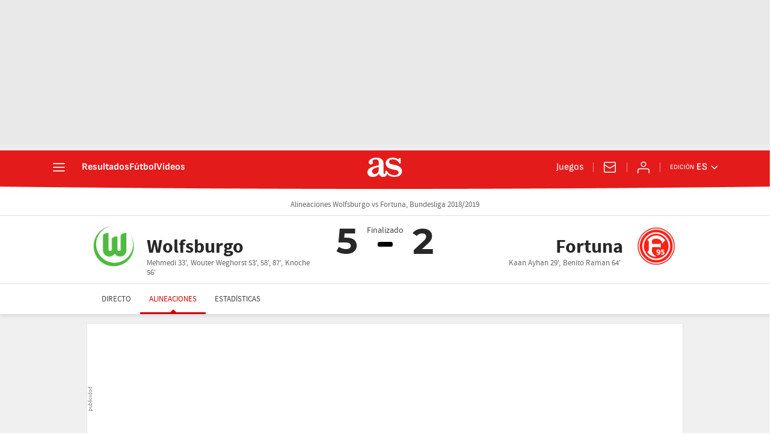

--- FILE ---
content_type: application/x-javascript;charset=utf-8
request_url: https://smetrics.as.com/id?d_visid_ver=5.5.0&d_fieldgroup=A&mcorgid=2387401053DB208C0A490D4C%40AdobeOrg&mid=61520941184352024598093247732375536024&ts=1768424902532
body_size: -37
content:
{"mid":"61520941184352024598093247732375536024"}

--- FILE ---
content_type: image/svg+xml
request_url: https://as01.epimg.net/img/live-events/iconset/yellow_card.svg
body_size: 129
content:
<?xml version="1.0" encoding="UTF-8"?>
<svg width="192px" height="192px" viewBox="0 0 192 192" version="1.1" xmlns="http://www.w3.org/2000/svg" xmlns:xlink="http://www.w3.org/1999/xlink">
    <!-- Generator: Sketch 51.2 (57519) - http://www.bohemiancoding.com/sketch -->
    <title>icon/football/yellow_card</title>
    <desc>Created with Sketch.</desc>
    <defs></defs>
    <g id="icon/football/yellow_card" stroke="none" stroke-width="1" fill="none" fill-rule="evenodd">
        <rect id="Rectangle-2" stroke="#282828" stroke-width="12" fill="#F7E430" x="46" y="22" width="100" height="148" rx="8"></rect>
        <polygon id="Rectangle-3" fill-opacity="0.1" fill="#000000" points="116 36 132 36 132 156 100 156"></polygon>
    </g>
</svg>